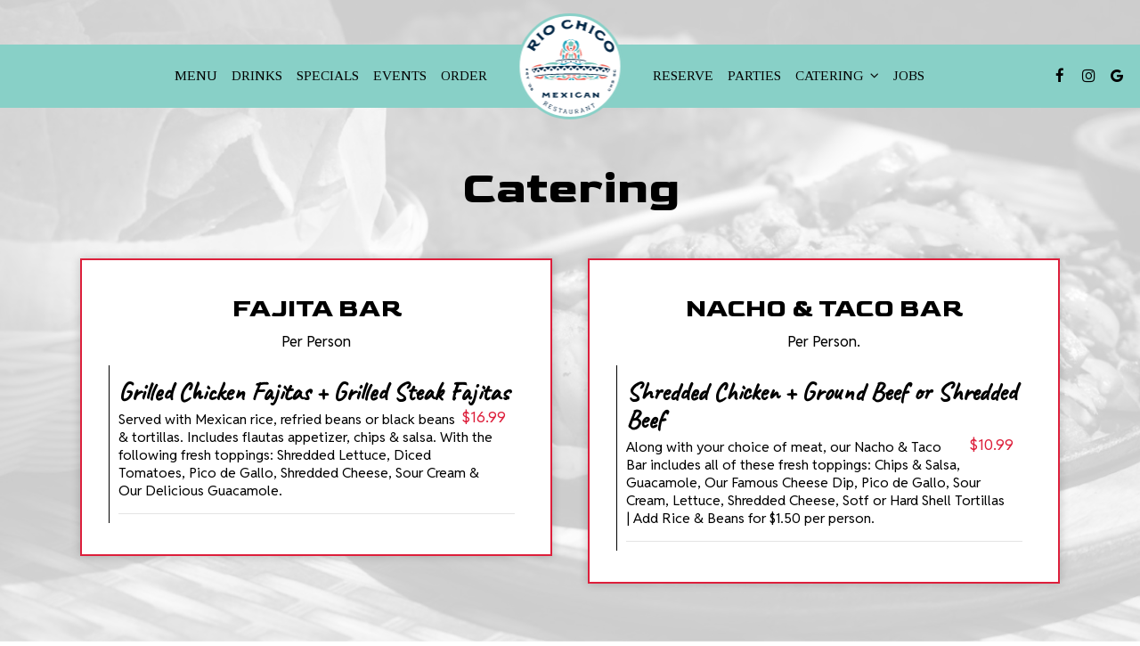

--- FILE ---
content_type: text/css
request_url: https://static.spotapps.co/web/riochicowestashley--com/lib/icons_font/css/social_icons.css
body_size: 570
content:
@font-face {
  font-family: 'social_icons';
  src: url('https://static.spotapps.co/web/riochicowestashley--com/lib/icons_font/css/../font/social_icons.eot?58368526');
  src: url('https://static.spotapps.co/web/riochicowestashley--com/lib/icons_font/css/../font/social_icons.eot?58368526#iefix') format('embedded-opentype'),
       url('https://static.spotapps.co/web/riochicowestashley--com/lib/icons_font/css/../font/social_icons.woff2?58368526') format('woff2'),
       url('https://static.spotapps.co/web/riochicowestashley--com/lib/icons_font/css/../font/social_icons.woff?58368526') format('woff'),
       url('https://static.spotapps.co/web/riochicowestashley--com/lib/icons_font/css/../font/social_icons.ttf?58368526') format('truetype'),
       url('https://static.spotapps.co/web/riochicowestashley--com/lib/icons_font/css/../font/social_icons.svg?58368526#social_icons') format('svg');
  font-weight: normal;
  font-style: normal;
}
/* Chrome hack: SVG is rendered more smooth in Windozze. 100% magic, uncomment if you need it. */
/* Note, that will break hinting! In other OS-es font will be not as sharp as it could be */
/*
@media screen and (-webkit-min-device-pixel-ratio:0) {
  @font-face {
    font-family: 'social_icons';
    src: url('https://static.spotapps.co/web/riochicowestashley--com/lib/icons_font/css/../font/social_icons.svg?58368526#social_icons') format('svg');
  }
}
*/
 
 [class^="icon-"]:before, [class*=" icon-"]:before {
  font-family: "social_icons";
  font-style: normal;
  font-weight: normal;
  display: inline-block;
  text-decoration: inherit;
  text-align: center;
  font-variant: normal;
  text-transform: none;
  /* Font smoothing. That was taken from TWBS */
  -webkit-font-smoothing: antialiased;
  -moz-osx-font-smoothing: grayscale;
}
 
.icon-instagram_icon:before { content: '\e800'; } /* '' */
.icon-spothopper_icon:before { content: '\e801'; } /* '' */
.icon-spothopper_inverse_icon:before { content: '\e802'; } /* '' */
.icon-twitter_icon:before { content: '\e803'; } /* '' */
.icon-facebook_icon:before { content: '\e804'; } /* '' */

--- FILE ---
content_type: text/css
request_url: https://static.spotapps.co/web/riochicowestashley--com/lib/twitter_x_font_icon/css/twitter_x.css
body_size: 546
content:
@font-face {
  font-family: 'twitter_x';
  src: url('https://static.spotapps.co/web/riochicowestashley--com/lib/twitter_x_font_icon/css/../font/twitter_x.eot?65072291');
  src: url('https://static.spotapps.co/web/riochicowestashley--com/lib/twitter_x_font_icon/css/../font/twitter_x.eot?65072291#iefix') format('embedded-opentype'),
       url('https://static.spotapps.co/web/riochicowestashley--com/lib/twitter_x_font_icon/css/../font/twitter_x.woff2?65072291') format('woff2'),
       url('https://static.spotapps.co/web/riochicowestashley--com/lib/twitter_x_font_icon/css/../font/twitter_x.woff?65072291') format('woff'),
       url('https://static.spotapps.co/web/riochicowestashley--com/lib/twitter_x_font_icon/css/../font/twitter_x.ttf?65072291') format('truetype'),
       url('https://static.spotapps.co/web/riochicowestashley--com/lib/twitter_x_font_icon/css/../font/twitter_x.svg?65072291#twitter_x') format('svg');
  font-weight: normal;
  font-style: normal;
}
/* Chrome hack: SVG is rendered more smooth in Windozze. 100% magic, uncomment if you need it. */
/* Note, that will break hinting! In other OS-es font will be not as sharp as it could be */
/*
@media screen and (-webkit-min-device-pixel-ratio:0) {
  @font-face {
    font-family: 'twitter_x';
    src: url('https://static.spotapps.co/web/riochicowestashley--com/lib/twitter_x_font_icon/css/../font/twitter_x.svg?65072291#twitter_x') format('svg');
  }
}
*/
[class^="icon-"]:before, [class*=" icon-"]:before {
  font-family: "twitter_x";
  font-style: normal;
  font-weight: normal;
  display: inline-block;
  text-decoration: inherit;
  text-align: center;
  /* For safety - reset parent styles, that can break glyph codes*/
  font-variant: normal;
  text-transform: none;
  /* Font smoothing. That was taken from TWBS */
  -webkit-font-smoothing: antialiased;
  -moz-osx-font-smoothing: grayscale;
}

.icon-twitter-x:before { content: '\e800'; } /* '' */
